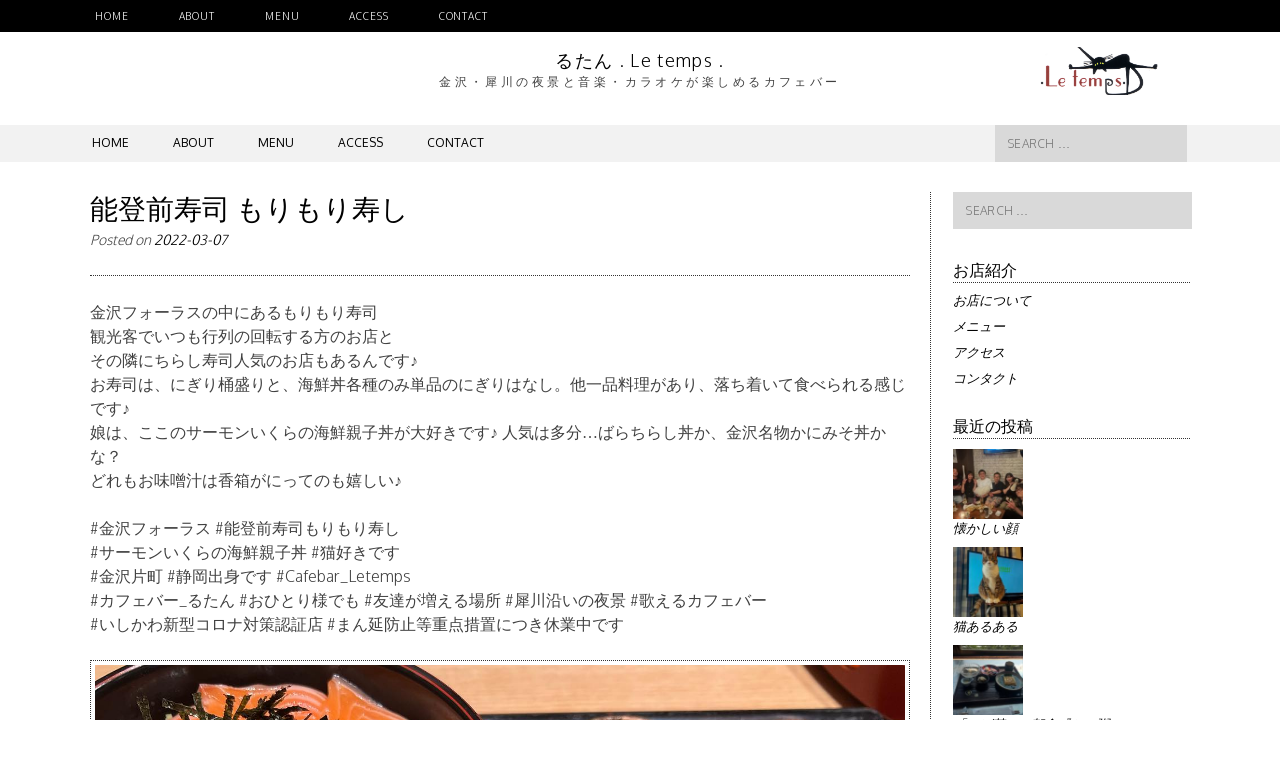

--- FILE ---
content_type: text/html; charset=UTF-8
request_url: https://www.letemps.in/%E8%83%BD%E7%99%BB%E5%89%8D%E5%AF%BF%E5%8F%B8-%E3%82%82%E3%82%8A%E3%82%82%E3%82%8A%E5%AF%BF%E3%81%97%E9%87%91%E6%B2%A2%E3%83%95%E3%82%A9%E3%83%BC%E3%83%A9%E3%82%B9%E3%81%AE%E4%B8%AD%E3%81%AB%E3%81%82/
body_size: 10378
content:
<!DOCTYPE html>
<html lang="ja">
<head>
<meta charset="UTF-8">
<meta name="viewport" content="width=device-width, initial-scale=1">
<title>能登前寿司 もりもり寿し | カフェバー　るたん 金沢市片町・カフェバー　るたん</title>
<link rel="profile" href="http://gmpg.org/xfn/11">
<link rel="pingback" href="https://www.letemps.in/xmlrpc.php">  

	<link rel="shortcut icon" href="https://www.letemps.in/wp-content/uploads/2025/05/logo.jpg" />

 

<meta name='robots' content='max-image-preview:large' />
<link rel='dns-prefetch' href='//netdna.bootstrapcdn.com' />
<link rel='dns-prefetch' href='//fonts.googleapis.com' />
<link rel='dns-prefetch' href='//s.w.org' />
<link rel="alternate" type="application/rss+xml" title="カフェバー　るたん &raquo; フィード" href="https://www.letemps.in/feed/" />
<link rel="alternate" type="application/rss+xml" title="カフェバー　るたん &raquo; コメントフィード" href="https://www.letemps.in/comments/feed/" />
		<script type="text/javascript">
			window._wpemojiSettings = {"baseUrl":"https:\/\/s.w.org\/images\/core\/emoji\/13.1.0\/72x72\/","ext":".png","svgUrl":"https:\/\/s.w.org\/images\/core\/emoji\/13.1.0\/svg\/","svgExt":".svg","source":{"concatemoji":"https:\/\/www.letemps.in\/wp-includes\/js\/wp-emoji-release.min.js?ver=5.8.12"}};
			!function(e,a,t){var n,r,o,i=a.createElement("canvas"),p=i.getContext&&i.getContext("2d");function s(e,t){var a=String.fromCharCode;p.clearRect(0,0,i.width,i.height),p.fillText(a.apply(this,e),0,0);e=i.toDataURL();return p.clearRect(0,0,i.width,i.height),p.fillText(a.apply(this,t),0,0),e===i.toDataURL()}function c(e){var t=a.createElement("script");t.src=e,t.defer=t.type="text/javascript",a.getElementsByTagName("head")[0].appendChild(t)}for(o=Array("flag","emoji"),t.supports={everything:!0,everythingExceptFlag:!0},r=0;r<o.length;r++)t.supports[o[r]]=function(e){if(!p||!p.fillText)return!1;switch(p.textBaseline="top",p.font="600 32px Arial",e){case"flag":return s([127987,65039,8205,9895,65039],[127987,65039,8203,9895,65039])?!1:!s([55356,56826,55356,56819],[55356,56826,8203,55356,56819])&&!s([55356,57332,56128,56423,56128,56418,56128,56421,56128,56430,56128,56423,56128,56447],[55356,57332,8203,56128,56423,8203,56128,56418,8203,56128,56421,8203,56128,56430,8203,56128,56423,8203,56128,56447]);case"emoji":return!s([10084,65039,8205,55357,56613],[10084,65039,8203,55357,56613])}return!1}(o[r]),t.supports.everything=t.supports.everything&&t.supports[o[r]],"flag"!==o[r]&&(t.supports.everythingExceptFlag=t.supports.everythingExceptFlag&&t.supports[o[r]]);t.supports.everythingExceptFlag=t.supports.everythingExceptFlag&&!t.supports.flag,t.DOMReady=!1,t.readyCallback=function(){t.DOMReady=!0},t.supports.everything||(n=function(){t.readyCallback()},a.addEventListener?(a.addEventListener("DOMContentLoaded",n,!1),e.addEventListener("load",n,!1)):(e.attachEvent("onload",n),a.attachEvent("onreadystatechange",function(){"complete"===a.readyState&&t.readyCallback()})),(n=t.source||{}).concatemoji?c(n.concatemoji):n.wpemoji&&n.twemoji&&(c(n.twemoji),c(n.wpemoji)))}(window,document,window._wpemojiSettings);
		</script>
		<style type="text/css">
img.wp-smiley,
img.emoji {
	display: inline !important;
	border: none !important;
	box-shadow: none !important;
	height: 1em !important;
	width: 1em !important;
	margin: 0 .07em !important;
	vertical-align: -0.1em !important;
	background: none !important;
	padding: 0 !important;
}
</style>
	<link rel='stylesheet' id='wp-block-library-css'  href='https://www.letemps.in/wp-includes/css/dist/block-library/style.min.css?ver=5.8.12' type='text/css' media='all' />
<link rel='stylesheet' id='blackandwhite-font-awesome-css'  href='//netdna.bootstrapcdn.com/font-awesome/4.6.0/css/font-awesome.min.css?ver=4.6.0' type='text/css' media='all' />
<link rel='stylesheet' id='blackandwhite-style-css'  href='https://www.letemps.in/wp-content/themes/blackandwhite/style.css?ver=5.8.12' type='text/css' media='all' />
<style id='blackandwhite-style-inline-css' type='text/css'>
h1, h2, h3, h4, h5, h6, .slider p, .entry-footer, .entry-meta, .slider p, .featured-info p, .press-info h1, .press-info p, .more-stories { font-family: Oxygen; }
body, button, input, select, textarea, .top-nav a, .main-navigation a, .site-description, .meta-nav, .read-up, .featured-link, .site-footer, .footer-align p, .site-footer p { font-family: Oxygen; }

</style>
<link rel='stylesheet' id='blackandwhite-headings-fonts-css'  href='//fonts.googleapis.com/css?family=Oxygen%3A400%2C300%2C700&#038;ver=5.8.12' type='text/css' media='all' />
<link rel='stylesheet' id='blackandwhite-body-fonts-css'  href='//fonts.googleapis.com/css?family=Oxygen%3A400%2C300%2C700&#038;ver=5.8.12' type='text/css' media='all' />
<link rel='stylesheet' id='googleFonts-css'  href='//fonts.googleapis.com/css?family=Playfair+Display%3A400%2C400italic%2C700%2C700italic%7COswald%3A400%2C300%2C700&#038;ver=5.8.12' type='text/css' media='all' />
<script type='text/javascript' src='https://www.letemps.in/wp-includes/js/jquery/jquery.min.js?ver=3.6.0' id='jquery-core-js'></script>
<script type='text/javascript' src='https://www.letemps.in/wp-includes/js/jquery/jquery-migrate.min.js?ver=3.3.2' id='jquery-migrate-js'></script>
<link rel="https://api.w.org/" href="https://www.letemps.in/wp-json/" /><link rel="alternate" type="application/json" href="https://www.letemps.in/wp-json/wp/v2/posts/3279" /><link rel="EditURI" type="application/rsd+xml" title="RSD" href="https://www.letemps.in/xmlrpc.php?rsd" />
<link rel="wlwmanifest" type="application/wlwmanifest+xml" href="https://www.letemps.in/wp-includes/wlwmanifest.xml" /> 
<meta name="generator" content="WordPress 5.8.12" />
<link rel="canonical" href="https://www.letemps.in/%e8%83%bd%e7%99%bb%e5%89%8d%e5%af%bf%e5%8f%b8-%e3%82%82%e3%82%8a%e3%82%82%e3%82%8a%e5%af%bf%e3%81%97%e9%87%91%e6%b2%a2%e3%83%95%e3%82%a9%e3%83%bc%e3%83%a9%e3%82%b9%e3%81%ae%e4%b8%ad%e3%81%ab%e3%81%82/" />
<link rel='shortlink' href='https://www.letemps.in/?p=3279' />
<link rel="alternate" type="application/json+oembed" href="https://www.letemps.in/wp-json/oembed/1.0/embed?url=https%3A%2F%2Fwww.letemps.in%2F%25e8%2583%25bd%25e7%2599%25bb%25e5%2589%258d%25e5%25af%25bf%25e5%258f%25b8-%25e3%2582%2582%25e3%2582%258a%25e3%2582%2582%25e3%2582%258a%25e5%25af%25bf%25e3%2581%2597%25e9%2587%2591%25e6%25b2%25a2%25e3%2583%2595%25e3%2582%25a9%25e3%2583%25bc%25e3%2583%25a9%25e3%2582%25b9%25e3%2581%25ae%25e4%25b8%25ad%25e3%2581%25ab%25e3%2581%2582%2F" />
<link rel="alternate" type="text/xml+oembed" href="https://www.letemps.in/wp-json/oembed/1.0/embed?url=https%3A%2F%2Fwww.letemps.in%2F%25e8%2583%25bd%25e7%2599%25bb%25e5%2589%258d%25e5%25af%25bf%25e5%258f%25b8-%25e3%2582%2582%25e3%2582%258a%25e3%2582%2582%25e3%2582%258a%25e5%25af%25bf%25e3%2581%2597%25e9%2587%2591%25e6%25b2%25a2%25e3%2583%2595%25e3%2582%25a9%25e3%2583%25bc%25e3%2583%25a9%25e3%2582%25b9%25e3%2581%25ae%25e4%25b8%25ad%25e3%2581%25ab%25e3%2581%2582%2F&#038;format=xml" />
<!--[if lt IE 9]>
<script src="https://www.letemps.in/wp-content/themes/blackandwhite/js/html5shiv.js"></script>
<![endif]-->
	<!-- blackandwhite customizer CSS -->
	<style>
		body {
			border-color: ;
		}
		a, a:hover {
			color: ;
		}
		 
	</style>
<link href="//maxcdn.bootstrapcdn.com/font-awesome/4.5.0/css/font-awesome.min.css"  rel="stylesheet"><link rel="icon" href="https://www.letemps.in/wp-content/uploads/2025/05/logo-150x150.jpg" sizes="32x32" />
<link rel="icon" href="https://www.letemps.in/wp-content/uploads/2025/05/logo.jpg" sizes="192x192" />
<link rel="apple-touch-icon" href="https://www.letemps.in/wp-content/uploads/2025/05/logo.jpg" />
<meta name="msapplication-TileImage" content="https://www.letemps.in/wp-content/uploads/2025/05/logo.jpg" />
		<style type="text/css" id="wp-custom-css">
			.slide-container a h2{color:white}		</style>
		
<!-- My Custom CSS Start -->
<style type="text/css">
/* Plugin Author: Salvatore Noschese */
@import url('https://www.letemps.in/wp-content/themes/blackandwhite/inc/my_style.css?1587375487');
/* Also known as: DarkWolf - http://www.darkwolf.it/ */
</style>
<!-- My Custom CSS End -->

 

</head>

<body class="post-template-default single single-post postid-3279 single-format-standard group-blog">
		<div id="page" class="hfeed site">
						
            <header id="masthead" class="site-header" role="banner"> 
    			
                <div class="top-nav">
        			<div class="grid">
        				<div class="col-1-2 top-menu"> 
        					<div class="menu-top-menu-container"><ul id="menu-top-menu" class="menu"><li id="menu-item-2495" class="menu-item menu-item-type-custom menu-item-object-custom menu-item-home menu-item-2495"><a href="https://www.letemps.in/">HOME</a></li>
<li id="menu-item-2497" class="menu-item menu-item-type-post_type menu-item-object-page menu-item-2497"><a href="https://www.letemps.in/%e3%82%8b%e3%81%9f%e3%82%93-%e5%a4%9c%e6%99%af%e3%81%a8%e9%9f%b3%e6%a5%bd%e3%81%8c%e6%a5%bd%e3%81%97%e3%82%81%e3%82%8b%e3%82%ab%e3%83%95%e3%82%a7%e3%83%90%e3%83%bc/">ABOUT</a></li>
<li id="menu-item-669" class="menu-item menu-item-type-post_type menu-item-object-page menu-item-669"><a href="https://www.letemps.in/menu/">MENU</a></li>
<li id="menu-item-113" class="menu-item menu-item-type-post_type menu-item-object-page menu-item-113"><a href="https://www.letemps.in/access/">ACCESS</a></li>
<li id="menu-item-52" class="menu-item menu-item-type-post_type menu-item-object-page menu-item-52"><a href="https://www.letemps.in/contact/">Contact</a></li>
</ul></div>            			</div><!-- top-menu --> 
            			<div class="socials"></div><!-- socials -->
            		</div><!-- grid --> 
        		</div><!-- top-nav --> 
    
				<div class="site-branding grid" style="min-height:48px;">
        										<div class="site-title" style="font-size:18px;"><a style="font-size:18px;" href="https://www.letemps.in/" rel="home">るたん . Le temps .</a></div>
							<h2 class="site-description">金沢・犀川の夜景と音楽・カラオケが楽しめるカフェバー</h2>
					 
				</div><!-- site-branding -->

				<nav id="site-navigation" class="main-navigation" role="navigation">
            		<div class="grid nav-pad">
						<h2 class="menu-toggle">Menu</h2>
						<a class="skip-link screen-reader-text" href="#content">Skip to content</a>
					
                    	<div class="col-10-12">
							<div class="menu-top-menu-container"><ul id="menu-top-menu-1" class="menu"><li class="menu-item menu-item-type-custom menu-item-object-custom menu-item-home menu-item-2495"><a href="https://www.letemps.in/">HOME</a></li>
<li class="menu-item menu-item-type-post_type menu-item-object-page menu-item-2497"><a href="https://www.letemps.in/%e3%82%8b%e3%81%9f%e3%82%93-%e5%a4%9c%e6%99%af%e3%81%a8%e9%9f%b3%e6%a5%bd%e3%81%8c%e6%a5%bd%e3%81%97%e3%82%81%e3%82%8b%e3%82%ab%e3%83%95%e3%82%a7%e3%83%90%e3%83%bc/">ABOUT</a></li>
<li class="menu-item menu-item-type-post_type menu-item-object-page menu-item-669"><a href="https://www.letemps.in/menu/">MENU</a></li>
<li class="menu-item menu-item-type-post_type menu-item-object-page menu-item-113"><a href="https://www.letemps.in/access/">ACCESS</a></li>
<li class="menu-item menu-item-type-post_type menu-item-object-page menu-item-52"><a href="https://www.letemps.in/contact/">Contact</a></li>
</ul></div>            			</div><!-- col-10-12 -->
            		
                    	<div class="col-2-12 nav-search"> 
            				
<form role="search" method="get" class="search-form" action="https://www.letemps.in/">
	<label>
		<span class="screen-reader-text">Search for:</span>
		<input type="search" class="search-field" placeholder="Search &hellip;" value="" name="s">
	</label>
</form>
 
            			</div><!-- nav-search -->
         			</div><!-- grid -->
				</nav><!-- #site-navigation -->
			
            </header><!-- #masthead -->

	<section id="content" class="site-content">
<div class="grid grid-pad">

	    	<div id="primary" class="content-area col-9-12">
            
		<main id="main" class="site-main" role="main">

		
			
	<article id="post-3279" class="post-3279 post type-post status-publish format-standard has-post-thumbnail hentry category-6">
        <header class="entry-header">
			<h1 class="entry-title">能登前寿司 もりもり寿し</h1>

			<div class="entry-meta">
				<span class="posted-on">Posted on <a href="https://www.letemps.in/%e8%83%bd%e7%99%bb%e5%89%8d%e5%af%bf%e5%8f%b8-%e3%82%82%e3%82%8a%e3%82%82%e3%82%8a%e5%af%bf%e3%81%97%e9%87%91%e6%b2%a2%e3%83%95%e3%82%a9%e3%83%bc%e3%83%a9%e3%82%b9%e3%81%ae%e4%b8%ad%e3%81%ab%e3%81%82/" rel="bookmark"><time class="entry-date published" datetime="2022-03-07T14:14:31+00:00">2022-03-07</time><time class="updated" datetime="2022-04-15T04:27:29+00:00">2022-04-15</time></a></span><span class="byline"> by <span class="author vcard"><a class="url fn n" href="https://www.letemps.in/author/letemps/">るたんカフェバー</a></span></span>			</div><!-- .entry-meta -->
		</header><!-- .entry-header -->

		<div class="entry-content">
			<p>金沢フォーラスの中にあるもりもり寿司<br />
観光客でいつも行列の回転する方のお店と<br />
その隣にちらし寿司人気のお店もあるんです♪<br />
お寿司は、にぎり桶盛りと、海鮮丼各種のみ単品のにぎりはなし。他一品料理があり、落ち着いて食べられる感じです♪<br />
娘は、ここのサーモンいくらの海鮮親子丼が大好きです♪ 人気は多分…ばらちらし丼か、金沢名物かにみそ丼かな？<br />
どれもお味噌汁は香箱がにってのも嬉しい♪</p>
<p>#金沢フォーラス #能登前寿司もりもり寿し<br />
#サーモンいくらの海鮮親子丼 #猫好きです<br />
#金沢片町 #静岡出身です #Cafebar_Letemps<br />
#カフェバー_るたん #おひとり様でも #友達が増える場所 #犀川沿いの夜景 #歌えるカフェバー<br />
#いしかわ新型コロナ対策認証店 #まん延防止等重点措置につき休業中です</p>
<p><img src="https://www.letemps.in/wp-content/uploads/2022/03/275324672_426219209258204_173045646534003240_n.jpg" alt="能登前寿司 もりもり寿し 金沢フォーラス もりもり寿司 ちらし寿司人気のお店"></p>
					</div><!-- .entry-content -->

		<footer class="entry-meta">
			This entry was posted in <a href="https://www.letemps.in/category/%e3%82%8b%e3%81%9f%e3%82%93%e3%81%ae%e3%81%a4%e3%81%b6%e3%82%84%e3%81%8d/" rel="category tag">るたんのつぶやき</a>. Bookmark the <a href="https://www.letemps.in/%e8%83%bd%e7%99%bb%e5%89%8d%e5%af%bf%e5%8f%b8-%e3%82%82%e3%82%8a%e3%82%82%e3%82%8a%e5%af%bf%e3%81%97%e9%87%91%e6%b2%a2%e3%83%95%e3%82%a9%e3%83%bc%e3%83%a9%e3%82%b9%e3%81%ae%e4%b8%ad%e3%81%ab%e3%81%82/" rel="bookmark">permalink</a>.
					</footer><!-- .entry-meta -->
    </article><!-- #post-## -->

				<nav class="navigation post-navigation" role="navigation">
		<h1 class="screen-reader-text">Post navigation</h1>
		<div class="nav-links">

			<div class="page-left col-6-12"><a href="https://www.letemps.in/%e8%82%89%e7%90%83%e3%83%94%e3%83%b3%e3%82%af%e3%83%94%e3%83%b3%e3%82%af%e3%81%ae%e3%81%b7%e3%81%ab%e3%81%b7%e3%81%ab%e3%82%b0%e3%83%9f%e2%99%aa%e3%81%b7%e3%81%ab%e3%81%b7%e3%81%ab%e3%81%99%e3%82%8b/" rel="prev"><span class="meta-nav">&larr;</span> <p>肉球ピンクピンクのぷにぷに</p></a></div>
			<div class="page-right col-6-12"><a href="https://www.letemps.in/%e9%87%91%e6%b2%a2%e5%b8%82%e3%81%ae%e5%bc%a5%e7%94%9f%e3%81%ae%e5%a4%a7%e9%80%9a%e3%82%8a%e3%81%ab%e9%9d%a2/" rel="next"><span class="meta-nav">&rarr;</span> <p>Longchamp ロンシャンのケーキ</p></a></div>

		</div><!-- .nav-links -->
	</nav><!-- .navigation -->
	
			
		
		</main><!-- #main -->
	</div><!-- #primary -->

	 
    		<div class="widget-area col-3-12" role="complementary"> 
				<aside id="search-2" class="widget widget_search">
<form role="search" method="get" class="search-form" action="https://www.letemps.in/">
	<label>
		<span class="screen-reader-text">Search for:</span>
		<input type="search" class="search-field" placeholder="Search &hellip;" value="" name="s">
	</label>
</form>
</aside><aside id="nav_menu-2" class="widget widget_nav_menu"><h1 class="widget-title">お店紹介</h1><div class="menu-%e3%82%b5%e3%82%a4%e3%83%89%e3%83%bb%e3%81%8a%e5%ba%97%e7%b4%b9%e4%bb%8b-container"><ul id="menu-%e3%82%b5%e3%82%a4%e3%83%89%e3%83%bb%e3%81%8a%e5%ba%97%e7%b4%b9%e4%bb%8b" class="menu"><li id="menu-item-793" class="menu-item menu-item-type-post_type menu-item-object-page menu-item-privacy-policy current_page_parent menu-item-793"><a href="https://www.letemps.in/about/">お店について</a></li>
<li id="menu-item-794" class="menu-item menu-item-type-post_type menu-item-object-page menu-item-794"><a href="https://www.letemps.in/menu/">メニュー</a></li>
<li id="menu-item-795" class="menu-item menu-item-type-post_type menu-item-object-page menu-item-795"><a href="https://www.letemps.in/access/">アクセス</a></li>
<li id="menu-item-796" class="menu-item menu-item-type-post_type menu-item-object-page menu-item-796"><a href="https://www.letemps.in/contact/">コンタクト</a></li>
</ul></div></aside><aside id="newpostcatch-2" class="widget widget_newpostcatch"><h1 class="widget-title">最近の投稿</h1>					<ul id="npcatch" class="npcatch">
			  						<li>
							<a href="https://www.letemps.in/%e6%87%90%e3%81%8b%e3%81%97%e3%81%84%e9%a1%94%e6%98%a8%e5%a4%9c%e3%81%af%e8%8b%a5%e3%81%84%e3%81%8a%e5%ac%a2%e6%a7%98%e6%96%b9%e3%82%824%e4%ba%ba%e3%80%81%e5%b0%91%e3%81%97%e3%81%8a%e5%a7%89%e6%a7%98/" title="&lt;span class=&quot;title&quot;&gt;懐かしい顔&lt;/span&gt;">
								<figure>
									<img src="https://www.letemps.in/wp-content/uploads/2025/07/515533170_18270857269302604_1440516910779254403_n-150x150.jpg" width="70" height="70" alt="&lt;span class=&quot;title&quot;&gt;懐かしい顔&lt;/span&gt;" title="&lt;span class=&quot;title&quot;&gt;懐かしい顔&lt;/span&gt;"/>
								</figure>
								<div class="detail">
									<span class="title">懐かしい顔</span>																	</div>
							</a>
						</li>
					  						<li>
							<a href="https://www.letemps.in/%e7%8c%ab%e3%81%82%e3%82%8b%e3%81%82%e3%82%8b%e3%81%84%e3%81%a4%e3%82%82%e3%81%ae%e4%ba%8b%e3%81%a0%e3%81%ad%e7%8c%ab%e3%81%82%e3%82%8b%e3%81%82%e3%82%8b%e3%82%a4%e3%83%a9%e3%82%a4%e3%83%a9%e3%82%82/" title="&lt;span class=&quot;title&quot;&gt;猫あるある&lt;/span&gt;">
								<figure>
									<img src="https://www.letemps.in/wp-content/uploads/2025/07/514746196_18270609376302604_632292430682424618_n-150x150.jpg" width="70" height="70" alt="&lt;span class=&quot;title&quot;&gt;猫あるある&lt;/span&gt;" title="&lt;span class=&quot;title&quot;&gt;猫あるある&lt;/span&gt;"/>
								</figure>
								<div class="detail">
									<span class="title">猫あるある</span>																	</div>
							</a>
						</li>
					  						<li>
							<a href="https://www.letemps.in/%e9%87%91%e6%b2%a2%e6%9c%80%e5%8f%a4%e3%81%ae%e6%96%99%e4%ba%ad%e3%80%8c%e3%81%a4%e3%81%b0%e7%94%9a%e3%80%8d%e3%81%ae%e6%9c%9d%e9%a3%9f%e3%80%8e%e3%81%8b%e3%81%ab%e7%b2%a5%e3%80%8f7%e6%9c%881%e6%97%a5/" title="&lt;span class=&quot;title&quot;&gt;「つば甚」の朝食『かに粥』&lt;/span&gt;">
								<figure>
									<img src="https://www.letemps.in/wp-content/uploads/2025/07/514861103_18270489151302604_3249117782498275169_n-150x150.jpg" width="70" height="70" alt="&lt;span class=&quot;title&quot;&gt;「つば甚」の朝食『かに粥』&lt;/span&gt;" title="&lt;span class=&quot;title&quot;&gt;「つば甚」の朝食『かに粥』&lt;/span&gt;"/>
								</figure>
								<div class="detail">
									<span class="title">「つば甚」の朝食『かに粥』</span>																	</div>
							</a>
						</li>
					  						<li>
							<a href="https://www.letemps.in/%e3%81%84%e3%82%88%e3%81%84%e3%82%887%e6%9c%88%e3%82%82%e3%81%86%e3%81%99%e3%81%a3%e3%81%8b%e3%82%8a%e5%a4%8f%e3%81%bf%e3%81%9f%e3%81%84%e3%81%aa%e6%b0%97%e6%b8%a9%e3%81%a7%e3%81%99%e3%81%8c%e4%bd%93/" title="&lt;span class=&quot;title&quot;&gt;いよいよ7月&lt;/span&gt;">
								<figure>
									<img src="https://www.letemps.in/wp-content/uploads/2025/06/514811075_18270122710302604_4440030104070404603_n-150x150.jpg" width="70" height="70" alt="&lt;span class=&quot;title&quot;&gt;いよいよ7月&lt;/span&gt;" title="&lt;span class=&quot;title&quot;&gt;いよいよ7月&lt;/span&gt;"/>
								</figure>
								<div class="detail">
									<span class="title">いよいよ7月</span>																	</div>
							</a>
						</li>
					  						<li>
							<a href="https://www.letemps.in/%e3%80%90cavicchioli%e3%80%91-lambrusco-di-modena-bio%e8%b5%a4%e3%81%aa%e3%81%ae%e3%81%ab%e5%be%ae%e7%99%ba%e6%b3%a1%e3%81%ae%e3%83%93%e3%82%aa%e3%82%a4%e3%82%bf%e3%83%aa%e3%82%a2%e3%83%af%e3%82%a4/" title="&lt;span class=&quot;title&quot;&gt;【Cavicchioli】 Lambrusco di Modena Bio&lt;/span&gt;">
								<figure>
									<img src="https://www.letemps.in/wp-content/uploads/2025/06/504005637_18269188867302604_6187559459095097855_n-150x150.jpg" width="70" height="70" alt="&lt;span class=&quot;title&quot;&gt;【Cavicchioli】 Lambrusco di Modena Bio&lt;/span&gt;" title="&lt;span class=&quot;title&quot;&gt;【Cavicchioli】 Lambrusco di Modena Bio&lt;/span&gt;"/>
								</figure>
								<div class="detail">
									<span class="title">【Cavicchioli】 Lambrusco di Modena Bio</span>																	</div>
							</a>
						</li>
					  						<li>
							<a href="https://www.letemps.in/%e5%b1%b1%e5%bd%a2%e3%81%ae%e3%81%95%e3%81%8f%e3%82%89%e3%82%93%e3%81%bc%e4%bb%8a%e5%b9%b4%e3%81%af%e5%8f%8e%e7%a9%ab%e9%87%8f%e3%81%8c%e3%81%a8%e3%81%a6%e3%82%82%e5%b0%91%e3%81%aa%e3%81%84%e5%b9%b4/" title="&lt;span class=&quot;title&quot;&gt;山形のさくらんぼ&lt;/span&gt;">
								<figure>
									<img src="https://www.letemps.in/wp-content/uploads/2025/06/503455906_18269069674302604_4159616764470714044_n-150x150.jpg" width="70" height="70" alt="&lt;span class=&quot;title&quot;&gt;山形のさくらんぼ&lt;/span&gt;" title="&lt;span class=&quot;title&quot;&gt;山形のさくらんぼ&lt;/span&gt;"/>
								</figure>
								<div class="detail">
									<span class="title">山形のさくらんぼ</span>																	</div>
							</a>
						</li>
					  						<li>
							<a href="https://www.letemps.in/kazuyoshi-saito-live-tour-2025-double-setlist-%ef%bd%9e%e3%82%ab%e3%83%a2%e3%82%b7%e3%82%ab%e3%81%a8%e3%82%aa%e3%82%aa%e3%82%ab%e3%83%9f%ef%bd%9e%e7%9f%b3%e5%b7%9d%e5%85%ac%e6%bc%94/" title="&lt;span class=&quot;title&quot;&gt;斉藤和義Liveのため&lt;/span&gt;">
								<figure>
									<img src="https://www.letemps.in/wp-content/uploads/2025/06/509155434_18268987369302604_2408924958358288210_n-150x150.jpg" width="70" height="70" alt="&lt;span class=&quot;title&quot;&gt;斉藤和義Liveのため&lt;/span&gt;" title="&lt;span class=&quot;title&quot;&gt;斉藤和義Liveのため&lt;/span&gt;"/>
								</figure>
								<div class="detail">
									<span class="title">斉藤和義Liveのため</span>																	</div>
							</a>
						</li>
					  						<li>
							<a href="https://www.letemps.in/%e5%85%a5%e8%8d%b7%e3%81%97%e3%81%a6%e3%81%be%e3%81%99%e2%99%aa-%e6%96%b0%e3%81%9f%e3%81%abuchu-brewing%e3%81%ae%e3%82%b4%e3%83%aa%e3%82%b4%e3%83%aa%e3%83%95%e3%83%ab%e3%83%bc%e3%83%84%e3%81%aeatom/" title="&lt;span class=&quot;title&quot;&gt;入荷♪ UCHU BREWINGのゴリゴリフルーツのATOM&lt;/span&gt;">
								<figure>
									<img src="https://www.letemps.in/wp-content/uploads/2025/06/504478832_18268336663302604_5841021519983499537_n-150x150.jpg" width="70" height="70" alt="&lt;span class=&quot;title&quot;&gt;入荷♪ UCHU BREWINGのゴリゴリフルーツのATOM&lt;/span&gt;" title="&lt;span class=&quot;title&quot;&gt;入荷♪ UCHU BREWINGのゴリゴリフルーツのATOM&lt;/span&gt;"/>
								</figure>
								<div class="detail">
									<span class="title">入荷♪ UCHU BREWINGのゴリゴリフルーツのATOM</span>																	</div>
							</a>
						</li>
					  						<li>
							<a href="https://www.letemps.in/5%e6%9c%88%e3%81%ae%e3%81%82%e3%82%8a%e3%81%8c%e3%81%a8%e3%81%86%e3%81%a8%e3%81%a3%e3%81%a6%e3%82%82%e4%b9%85%e3%81%97%e3%81%b6%e3%82%8a%e3%81%ae%e3%81%8a%e9%a1%94%e3%81%a0%e3%81%a3%e3%81%9f%e3%82%8a/" title="&lt;span class=&quot;title&quot;&gt;5月のありがとう&lt;/span&gt;">
								<figure>
									<img src="https://www.letemps.in/wp-content/uploads/2025/06/504002248_18267502444302604_4894582189074160610_n-150x150.jpg" width="70" height="70" alt="&lt;span class=&quot;title&quot;&gt;5月のありがとう&lt;/span&gt;" title="&lt;span class=&quot;title&quot;&gt;5月のありがとう&lt;/span&gt;"/>
								</figure>
								<div class="detail">
									<span class="title">5月のありがとう</span>																	</div>
							</a>
						</li>
					  						<li>
							<a href="https://www.letemps.in/%e5%85%a5%e8%8d%b7%e3%81%97%e3%81%be%e3%81%97%e3%81%9f%e3%82%88%e3%83%bc%e2%99%aa-%e6%96%b0%e3%81%9f%e3%81%abuchu-brewing%e3%81%ae%e3%82%af%e3%83%a9%e3%83%95%e3%83%884%e7%a8%ae%e2%99%aa%e7%9b%b8/" title="&lt;span class=&quot;title&quot;&gt;入荷♪ UCHU BREWINGのクラフト4種♪&lt;/span&gt;">
								<figure>
									<img src="https://www.letemps.in/wp-content/uploads/2025/05/502465182_18266734642302604_7028320888869627081_n-150x150.jpg" width="70" height="70" alt="&lt;span class=&quot;title&quot;&gt;入荷♪ UCHU BREWINGのクラフト4種♪&lt;/span&gt;" title="&lt;span class=&quot;title&quot;&gt;入荷♪ UCHU BREWINGのクラフト4種♪&lt;/span&gt;"/>
								</figure>
								<div class="detail">
									<span class="title">入荷♪ UCHU BREWINGのクラフト4種♪</span>																	</div>
							</a>
						</li>
					  						<li>
							<a href="https://www.letemps.in/%e9%a3%9f%e3%81%ae%e3%82%a4%e3%83%99%e3%83%b3%e3%83%88%e9%96%8b%e5%82%ac%e3%81%a7%e3%81%99%e2%99%aa%e7%9f%b3%e5%b7%9d%e3%81%ae%e5%ad%a6%e7%94%9f%e3%81%a8%e4%bc%81%e6%a5%ad%e3%81%8c%e5%85%b1%e5%90%8c/" title="&lt;span class=&quot;title&quot;&gt;石川の学生と企業が共同で食のイベントを企画&lt;/span&gt;">
								<figure>
									<img src="https://www.letemps.in/wp-content/uploads/2025/05/500130536_18266080480302604_6645168799322981628_n-150x150.jpg" width="70" height="70" alt="&lt;span class=&quot;title&quot;&gt;石川の学生と企業が共同で食のイベントを企画&lt;/span&gt;" title="&lt;span class=&quot;title&quot;&gt;石川の学生と企業が共同で食のイベントを企画&lt;/span&gt;"/>
								</figure>
								<div class="detail">
									<span class="title">石川の学生と企業が共同で食のイベントを企画</span>																	</div>
							</a>
						</li>
					  						<li>
							<a href="https://www.letemps.in/%e3%81%8a%e8%aa%95%e7%94%9f%e6%97%a5%e3%81%8a%e3%82%81%e3%81%a7%e3%81%a8%e3%81%86%e9%80%b1%e6%9c%ab%e3%81%af%e3%81%be%e3%81%9f%e3%81%be%e3%81%9f%e3%81%8a%e8%aa%95%e7%94%9f%e6%97%a5%e3%81%ae%e3%81%8a/" title="&lt;span class=&quot;title&quot;&gt;お誕生日おめでとう♪5月生まれの人って多い気がする&lt;/span&gt;">
								<figure>
									<img src="https://www.letemps.in/wp-content/uploads/2025/05/496847495_18264747313302604_4923004727912032476_n-150x150.jpg" width="70" height="70" alt="&lt;span class=&quot;title&quot;&gt;お誕生日おめでとう♪5月生まれの人って多い気がする&lt;/span&gt;" title="&lt;span class=&quot;title&quot;&gt;お誕生日おめでとう♪5月生まれの人って多い気がする&lt;/span&gt;"/>
								</figure>
								<div class="detail">
									<span class="title">お誕生日おめでとう♪5月生まれの人って多い気がする</span>																	</div>
							</a>
						</li>
					  						<li>
							<a href="https://www.letemps.in/%e5%9c%9f%e4%bd%90%e6%96%87%e6%97%a6%e4%bb%8a%e5%ad%a3%e3%81%af%e5%9c%9f%e4%bd%90%e6%96%87%e6%97%a6%e3%81%ab%e3%81%99%e3%81%a3%e3%81%8b%e3%82%8a%e3%83%8f%e3%83%9e%e3%82%8a%e3%81%be%e3%81%97%e3%81%9f/" title="&lt;span class=&quot;title&quot;&gt;土佐文旦&lt;/span&gt;">
								<figure>
									<img src="https://www.letemps.in/wp-content/uploads/2025/05/495928180_18264074986302604_5296779140252371210_n-150x150.jpg" width="70" height="70" alt="&lt;span class=&quot;title&quot;&gt;土佐文旦&lt;/span&gt;" title="&lt;span class=&quot;title&quot;&gt;土佐文旦&lt;/span&gt;"/>
								</figure>
								<div class="detail">
									<span class="title">土佐文旦</span>																	</div>
							</a>
						</li>
					  						<li>
							<a href="https://www.letemps.in/%e7%84%bc%e8%82%89%e3%81%ab%e3%81%8f%e3%81%be%e3%81%95%e9%87%91%e6%b2%a2%e5%b8%82%e3%81%ae%e7%aa%aa%e3%81%ab%e3%81%82%e3%82%8a%e3%81%be%e3%81%99%e2%99%aa%e4%b8%8a%e5%93%81%e3%81%a7%e8%90%bd%e3%81%a1/" title="&lt;span class=&quot;title&quot;&gt;焼肉にくまさ&lt;/span&gt;">
								<figure>
									<img src="https://www.letemps.in/wp-content/uploads/2025/05/494828161_18263557921302604_5869990673583723212_n-150x150.jpg" width="70" height="70" alt="&lt;span class=&quot;title&quot;&gt;焼肉にくまさ&lt;/span&gt;" title="&lt;span class=&quot;title&quot;&gt;焼肉にくまさ&lt;/span&gt;"/>
								</figure>
								<div class="detail">
									<span class="title">焼肉にくまさ</span>																	</div>
							</a>
						</li>
					  						<li>
							<a href="https://www.letemps.in/%e3%82%a2%e3%82%ab%e3%82%a6%e3%83%b3%e3%83%88%e4%b9%97%e3%81%a3%e5%8f%96%e3%82%8a%e8%a2%ab%e5%ae%b3%e3%81%ab%e6%b3%a8%e6%84%8f%e7%a7%81%e3%81%ab%e3%82%82%e4%bb%8a%e6%97%a5%e6%9d%a5%e3%81%be%e3%81%97/" title="&lt;span class=&quot;title&quot;&gt;アカウント乗っ取り被害に注意&lt;/span&gt;">
								<figure>
									<img src="https://www.letemps.in/wp-content/uploads/2025/04/489996112_18261761173302604_1391229447838982959_n-150x150.jpg" width="70" height="70" alt="&lt;span class=&quot;title&quot;&gt;アカウント乗っ取り被害に注意&lt;/span&gt;" title="&lt;span class=&quot;title&quot;&gt;アカウント乗っ取り被害に注意&lt;/span&gt;"/>
								</figure>
								<div class="detail">
									<span class="title">アカウント乗っ取り被害に注意</span>																	</div>
							</a>
						</li>
					  						<li>
							<a href="https://www.letemps.in/%e4%ba%9c%e7%a1%ab%e9%85%b8%e5%a1%a9%e7%84%a1%e6%b7%bb%e5%8a%a0%e3%81%ae%e5%be%ae%e7%99%ba%e6%b3%a1%e3%81%ab%e3%81%94%e3%82%8a%e3%83%af%e3%82%a4%e3%83%b3%e3%80%8c%e3%81%a6%e3%81%90%e3%81%bf%e3%80%8d/" title="&lt;span class=&quot;title&quot;&gt;にごりワイン「てぐみ」&lt;/span&gt;">
								<figure>
									<img src="https://www.letemps.in/wp-content/uploads/2025/04/489577272_18261429205302604_2509870515452390271_n-150x150.jpg" width="70" height="70" alt="&lt;span class=&quot;title&quot;&gt;にごりワイン「てぐみ」&lt;/span&gt;" title="&lt;span class=&quot;title&quot;&gt;にごりワイン「てぐみ」&lt;/span&gt;"/>
								</figure>
								<div class="detail">
									<span class="title">にごりワイン「てぐみ」</span>																	</div>
							</a>
						</li>
					  						<li>
							<a href="https://www.letemps.in/%e9%87%91%e6%b2%a2%e3%83%af%e3%82%a4%e3%83%8a%e3%83%aa%e3%83%bc%e3%81%aemieko%e8%87%aa%e7%a4%be%e8%be%b2%e5%a0%b4%e3%80%8c%e9%87%91%e6%b2%a2%e7%94%a3%e6%9c%89%e6%a9%9f%e3%83%96%e3%83%89%e3%82%a6/" title="&lt;span class=&quot;title&quot;&gt;金沢ワイナリーのMIEKO&lt;/span&gt;">
								<figure>
									<img src="https://www.letemps.in/wp-content/uploads/2025/03/486388165_18259801312302604_1472097982526433139_n-150x150.jpg" width="70" height="70" alt="&lt;span class=&quot;title&quot;&gt;金沢ワイナリーのMIEKO&lt;/span&gt;" title="&lt;span class=&quot;title&quot;&gt;金沢ワイナリーのMIEKO&lt;/span&gt;"/>
								</figure>
								<div class="detail">
									<span class="title">金沢ワイナリーのMIEKO</span>																	</div>
							</a>
						</li>
					  						<li>
							<a href="https://www.letemps.in/patisserie-macima%e3%83%91%e3%83%86%e3%82%a3%e3%82%b9%e3%83%aa%e3%83%bc%e3%83%9e%e3%82%b7%e3%83%9e%e3%81%ae%e7%be%8e%e3%81%97%e3%81%84%e3%82%b1%e3%83%bc%e3%82%ad%e5%88%9d%e3%82%81%e3%81%a6%e9%a3%9f/" title="&lt;span class=&quot;title&quot;&gt;patisserie MACIMAパティスリーマシマ&lt;/span&gt;">
								<figure>
									<img src="https://www.letemps.in/wp-content/uploads/2024/03/431902096_1885524628579097_7895806181175294128_n-150x150.jpg" width="70" height="70" alt="&lt;span class=&quot;title&quot;&gt;patisserie MACIMAパティスリーマシマ&lt;/span&gt;" title="&lt;span class=&quot;title&quot;&gt;patisserie MACIMAパティスリーマシマ&lt;/span&gt;"/>
								</figure>
								<div class="detail">
									<span class="title">patisserie MACIMAパティスリーマシマ</span>																	</div>
							</a>
						</li>
					  						<li>
							<a href="https://www.letemps.in/%e5%bc%95%e3%81%8d%e7%b6%9a%e3%81%8d%e5%85%a5%e8%8d%b7%e3%81%97%e3%81%a6%e3%81%be%e3%81%99-uchu-brewing%e3%81%ae%e3%82%af%e3%83%a9%e3%83%95%e3%83%883%e7%a8%ae%e9%a1%9e%e2%99%aa%e3%82%b4%e3%83%aa/" title="&lt;span class=&quot;title&quot;&gt;引き続き入荷してます UCHU BREWINGのクラフト3種類♪&lt;/span&gt;">
								<figure>
									<img src="https://www.letemps.in/wp-content/uploads/2024/03/430896774_727556356189363_6766970813585386576_n-150x150.jpg" width="70" height="70" alt="&lt;span class=&quot;title&quot;&gt;引き続き入荷してます UCHU BREWINGのクラフト3種類♪&lt;/span&gt;" title="&lt;span class=&quot;title&quot;&gt;引き続き入荷してます UCHU BREWINGのクラフト3種類♪&lt;/span&gt;"/>
								</figure>
								<div class="detail">
									<span class="title">引き続き入荷してます UCHU BREWINGのクラフト3種類♪</span>																	</div>
							</a>
						</li>
					  						<li>
							<a href="https://www.letemps.in/%e5%85%a5%e8%8d%b7%e3%81%97%e3%81%a6%e3%81%be%e3%81%99-uchu-brewing%e3%81%ae%e3%82%af%e3%83%a9%e3%83%95%e3%83%88%ef%bc%94%e7%a8%ae%e9%a1%9e%e2%99%aa%e3%81%84%e3%81%a4%e3%82%82%e3%81%ae%e3%81%8a/" title="&lt;span class=&quot;title&quot;&gt;入荷してます UCHU BREWINGのクラフト４種類♪&lt;/span&gt;">
								<figure>
									<img src="https://www.letemps.in/wp-content/uploads/2024/02/430374918_411773848001961_2077965958057210537_n-150x150.jpg" width="70" height="70" alt="&lt;span class=&quot;title&quot;&gt;入荷してます UCHU BREWINGのクラフト４種類♪&lt;/span&gt;" title="&lt;span class=&quot;title&quot;&gt;入荷してます UCHU BREWINGのクラフト４種類♪&lt;/span&gt;"/>
								</figure>
								<div class="detail">
									<span class="title">入荷してます UCHU BREWINGのクラフト４種類♪</span>																	</div>
							</a>
						</li>
					  					</ul>

			</aside><aside id="categories-2" class="widget widget_categories"><h1 class="widget-title">カテゴリー</h1>
			<ul>
					<li class="cat-item cat-item-9"><a href="https://www.letemps.in/category/%e3%81%84%e3%81%84%e5%ba%97%e7%b4%b9%e4%bb%8b/">いい店紹介</a>
</li>
	<li class="cat-item cat-item-8"><a href="https://www.letemps.in/category/%e3%81%8a%e5%ba%97%e3%82%92%e5%bd%a9%e3%82%8b%e9%a3%9f%e6%9d%90%e3%81%9f%e3%81%a1/">お店を彩る食材たち</a>
</li>
	<li class="cat-item cat-item-5"><a href="https://www.letemps.in/category/about/">お店紹介</a>
</li>
	<li class="cat-item cat-item-11"><a href="https://www.letemps.in/category/%e3%81%93%e3%81%93%e3%82%8d%e3%81%ae%e3%81%a4%e3%81%b6%e3%82%84%e3%81%8d/">こころのつぶやき</a>
</li>
	<li class="cat-item cat-item-6"><a href="https://www.letemps.in/category/%e3%82%8b%e3%81%9f%e3%82%93%e3%81%ae%e3%81%a4%e3%81%b6%e3%82%84%e3%81%8d/">るたんのつぶやき</a>
</li>
	<li class="cat-item cat-item-12"><a href="https://www.letemps.in/category/%e3%82%a4%e3%83%99%e3%83%b3%e3%83%88/">イベント</a>
</li>
			</ul>

			</aside><aside id="archives-2" class="widget widget_archive"><h1 class="widget-title">アーカイブ</h1>		<label class="screen-reader-text" for="archives-dropdown-2">アーカイブ</label>
		<select id="archives-dropdown-2" name="archive-dropdown">
			
			<option value="">月を選択</option>
				<option value='https://www.letemps.in/2025/07/'> 2025年7月 </option>
	<option value='https://www.letemps.in/2025/06/'> 2025年6月 </option>
	<option value='https://www.letemps.in/2025/05/'> 2025年5月 </option>
	<option value='https://www.letemps.in/2025/04/'> 2025年4月 </option>
	<option value='https://www.letemps.in/2025/03/'> 2025年3月 </option>
	<option value='https://www.letemps.in/2024/03/'> 2024年3月 </option>
	<option value='https://www.letemps.in/2024/02/'> 2024年2月 </option>
	<option value='https://www.letemps.in/2024/01/'> 2024年1月 </option>
	<option value='https://www.letemps.in/2023/12/'> 2023年12月 </option>
	<option value='https://www.letemps.in/2023/10/'> 2023年10月 </option>
	<option value='https://www.letemps.in/2023/09/'> 2023年9月 </option>
	<option value='https://www.letemps.in/2023/08/'> 2023年8月 </option>
	<option value='https://www.letemps.in/2023/07/'> 2023年7月 </option>
	<option value='https://www.letemps.in/2023/06/'> 2023年6月 </option>
	<option value='https://www.letemps.in/2023/05/'> 2023年5月 </option>
	<option value='https://www.letemps.in/2023/04/'> 2023年4月 </option>
	<option value='https://www.letemps.in/2023/03/'> 2023年3月 </option>
	<option value='https://www.letemps.in/2023/02/'> 2023年2月 </option>
	<option value='https://www.letemps.in/2023/01/'> 2023年1月 </option>
	<option value='https://www.letemps.in/2022/12/'> 2022年12月 </option>
	<option value='https://www.letemps.in/2022/11/'> 2022年11月 </option>
	<option value='https://www.letemps.in/2022/10/'> 2022年10月 </option>
	<option value='https://www.letemps.in/2022/09/'> 2022年9月 </option>
	<option value='https://www.letemps.in/2022/07/'> 2022年7月 </option>
	<option value='https://www.letemps.in/2022/06/'> 2022年6月 </option>
	<option value='https://www.letemps.in/2022/04/'> 2022年4月 </option>
	<option value='https://www.letemps.in/2022/03/'> 2022年3月 </option>
	<option value='https://www.letemps.in/2022/02/'> 2022年2月 </option>
	<option value='https://www.letemps.in/2022/01/'> 2022年1月 </option>
	<option value='https://www.letemps.in/2021/12/'> 2021年12月 </option>
	<option value='https://www.letemps.in/2021/11/'> 2021年11月 </option>
	<option value='https://www.letemps.in/2021/10/'> 2021年10月 </option>
	<option value='https://www.letemps.in/2021/09/'> 2021年9月 </option>
	<option value='https://www.letemps.in/2021/08/'> 2021年8月 </option>
	<option value='https://www.letemps.in/2021/05/'> 2021年5月 </option>
	<option value='https://www.letemps.in/2021/04/'> 2021年4月 </option>
	<option value='https://www.letemps.in/2021/03/'> 2021年3月 </option>
	<option value='https://www.letemps.in/2021/02/'> 2021年2月 </option>
	<option value='https://www.letemps.in/2021/01/'> 2021年1月 </option>
	<option value='https://www.letemps.in/2020/12/'> 2020年12月 </option>
	<option value='https://www.letemps.in/2020/11/'> 2020年11月 </option>
	<option value='https://www.letemps.in/2020/10/'> 2020年10月 </option>
	<option value='https://www.letemps.in/2020/09/'> 2020年9月 </option>
	<option value='https://www.letemps.in/2020/08/'> 2020年8月 </option>
	<option value='https://www.letemps.in/2020/06/'> 2020年6月 </option>
	<option value='https://www.letemps.in/2020/05/'> 2020年5月 </option>
	<option value='https://www.letemps.in/2020/04/'> 2020年4月 </option>
	<option value='https://www.letemps.in/2020/03/'> 2020年3月 </option>
	<option value='https://www.letemps.in/2020/02/'> 2020年2月 </option>
	<option value='https://www.letemps.in/2020/01/'> 2020年1月 </option>
	<option value='https://www.letemps.in/2019/12/'> 2019年12月 </option>
	<option value='https://www.letemps.in/2019/11/'> 2019年11月 </option>
	<option value='https://www.letemps.in/2019/10/'> 2019年10月 </option>
	<option value='https://www.letemps.in/2019/09/'> 2019年9月 </option>
	<option value='https://www.letemps.in/2019/08/'> 2019年8月 </option>
	<option value='https://www.letemps.in/2019/07/'> 2019年7月 </option>
	<option value='https://www.letemps.in/2019/06/'> 2019年6月 </option>
	<option value='https://www.letemps.in/2019/05/'> 2019年5月 </option>
	<option value='https://www.letemps.in/2019/04/'> 2019年4月 </option>
	<option value='https://www.letemps.in/2019/03/'> 2019年3月 </option>
	<option value='https://www.letemps.in/2019/02/'> 2019年2月 </option>
	<option value='https://www.letemps.in/2019/01/'> 2019年1月 </option>
	<option value='https://www.letemps.in/2018/12/'> 2018年12月 </option>

		</select>

<script type="text/javascript">
/* <![CDATA[ */
(function() {
	var dropdown = document.getElementById( "archives-dropdown-2" );
	function onSelectChange() {
		if ( dropdown.options[ dropdown.selectedIndex ].value !== '' ) {
			document.location.href = this.options[ this.selectedIndex ].value;
		}
	}
	dropdown.onchange = onSelectChange;
})();
/* ]]> */
</script>
			</aside>	</div><!-- #secondary -->
    
</div><!-- grid --> 


	</section><!-- #content --> 

	<footer id="colophon" class="site-footer" role="contentinfo">

<center>
<iframe src="https://www.google.com/maps/embed?pb=!1m14!1m8!1m3!1d12819.07749076727!2d136.650248!3d36.5596734!3m2!1i1024!2i768!4f13.1!3m3!1m2!1s0x0%3A0x84bdf3f0a124a13c!2z44Kr44OV44Kn44OQ44O8IOOCi-OBn-OCkw!5e0!3m2!1sja!2sjp!4v1578388138573!5m2!1sja!2sjp" width="96%" height="350" frameborder="0" style="border:0;" allowfullscreen=""></iframe></center>

<center>
<iframe width="96%" height="350px" allowfullscreen style="border-style:none;"
src="https://www.letemps.in/panorama/pannellum.htm?panorama=letempspanorama_sp.jpg&amp;autoLoad=true&amp;autoRotate=-5&amp;autoRotateInactivityDelay=1000&amp;title=るたん店内360°カメラ"></iframe></center>

    	<div class="grid grid-pad">
        	
            <div class="col-footer-left">
            	        		                	<p>金沢片町にあるカウンター5席とボックス2つの小さなお店です。隠れ家としてもご利用下さい。</p>
				        		<div class="footer-socials">
					                </div>
            </div><!-- .col-footer-left -->
            
                        
                        
             
        
        </div><!-- .grid -->
    
    	<div class="grid grid-pad">
			<div class="site-info col-1-1">
				
			 
        		カフェバー . Le Temps.（ルタン） 金沢市片町2-31-40 タカオビル4F  
						
            </div><!-- .site-info -->
        </div><!-- grid -->
        
	</footer><!-- #colophon -->  

</div><!-- #page -->

<script type='text/javascript' src='https://www.letemps.in/wp-content/themes/blackandwhite/js/navigation.js?ver=20120206' id='blackandwhite-navigation-js'></script>
<script type='text/javascript' src='https://www.letemps.in/wp-content/themes/blackandwhite/js/skip-link-focus-fix.js?ver=20130115' id='blackandwhite-skip-link-focus-fix-js'></script>
<script type='text/javascript' src='https://www.letemps.in/wp-content/themes/blackandwhite/js/codemirror.js?ver=5.8.12' id='blackandwhite-codemirrorJS-js'></script>
<script type='text/javascript' src='https://www.letemps.in/wp-content/themes/blackandwhite/js/css.js?ver=5.8.12' id='blackandwhite-cssJS-js'></script>
<script type='text/javascript' src='https://www.letemps.in/wp-content/themes/blackandwhite/js/jquery.placeholder.js?ver=5.8.12' id='blackandwhite-placeholder-js'></script>
<script type='text/javascript' src='https://www.letemps.in/wp-content/themes/blackandwhite/js/placeholdertext.js?ver=5.8.12' id='blackandwhite-placeholdertext-js'></script>
<script type='text/javascript' src='https://www.letemps.in/wp-includes/js/wp-embed.min.js?ver=5.8.12' id='wp-embed-js'></script>
<!--
<div style="position:fixed;bottom:0px;width:100%;text-align:center;background-color:#660066;color:white;padding:8px;z-index:999;line-height:1.2em"><br>
石川県からの営業時間短縮要請により、１/２７（木）〜３/２１（月・祭）は休業いたします。<br>
	<br>
</div>
-->

</body>
</html>

--- FILE ---
content_type: text/css
request_url: https://www.letemps.in/wp-content/themes/blackandwhite/inc/my_style.css?1587375487
body_size: 2542
content:
/********* Do not edit this file *********/
/*
My Custom CSS - Maked by Salvatore Noschese
a.k.a. DarkWolf - http://www://darkwolf.it/
*/

.kyugyou {
  color:white;
  text-align:center;
  font-size:18px;
  padding:8px;
  line-height:1.2em;
		display:inline;
		width:100%;
		/*height:48px;*/
		position:fixed;
		bottom:0px;
		right:0px;
		z-index:99;
		/*background-color:#023a51;*/
	background-color: rgba( 75, 0, 130, 0.75 );/*#023a51*/
}


#comments{
  display:none;
}

.entry-meta span.byline{
  display:none;
}

.widget-area .widget-title {
	font-size: 100%;
	border-bottom: 1px dotted #333;
	margin-bottom: 10px;
	color: #000;
}

.page-header h1.page-title {
 	font-size: 120%; 
}

.entry-header h1.entry-title a,.entry-header h1.entry-title{
  	font-size: 28px;  
}

.site-branding .site-title a{
  text-transform: none;
  line-height: 1.5;
}

.stories h1.featured-title{
  text-transform: none;
}

.site-branding{
  background: url('https://letemps.in/wp-content/uploads/2016/06/letemps.jpg');
    -webkit-background-size: 120px auto;
    background-size: 120px auto;
    background-repeat: no-repeat;
    background-position : 95% 50%;
}


.featured-image:hover > img.grayscale, img.grayscale:hover {
  filter: none;
  -webkit-filter: grayscale(0%);
  -ms-filter: none;
}

.add-image:hover > img.grayscale, img.grayscale:hover {
  filter: none;
  -webkit-filter: grayscale(0%);
  -ms-filter: none;
}

@media only screen and (max-width:480px){
  .site-branding{
  background: url('https://letemps.in/wp-content/uploads/2016/06/letemps.jpg');
    -webkit-background-size: 80px auto;
    background-size: 80px auto;
    background-repeat: no-repeat;
    background-position : 0% 0%;
  }
  .slide-title-container h1 { 
    font-size:100%;line-height: 1.2em; 
  }

  .stories{
    /*display:none;*/
  }
  .entry-content img{
  width:100%;
  }
  .entry-header h1.entry-title a,.entry-header h1.entry-title{
  	font-size: 22px;  
  }
  
  .read-up {
	font: 12px 'Oswald', Helvetica, sans-serif;
	font-weight: 300;
	letter-spacing: 0.4em;
	padding: 7px;
	text-transform: none;
	border: 1px solid #000;
	border-radius: 2px;
  }
  .featured-container_add{
  	padding: 7px;
	text-transform: none;
	/*border: 1px solid #000;
	border-radius: 2px;  */
    /*margin:5px;*/
  }
    .featured-container_add .add_waku{
  	padding: 7px;
	text-transform: none;
	border: 1px solid #000;
	border-radius: 2px;
    /*margin:5px;*/
  }

  
}